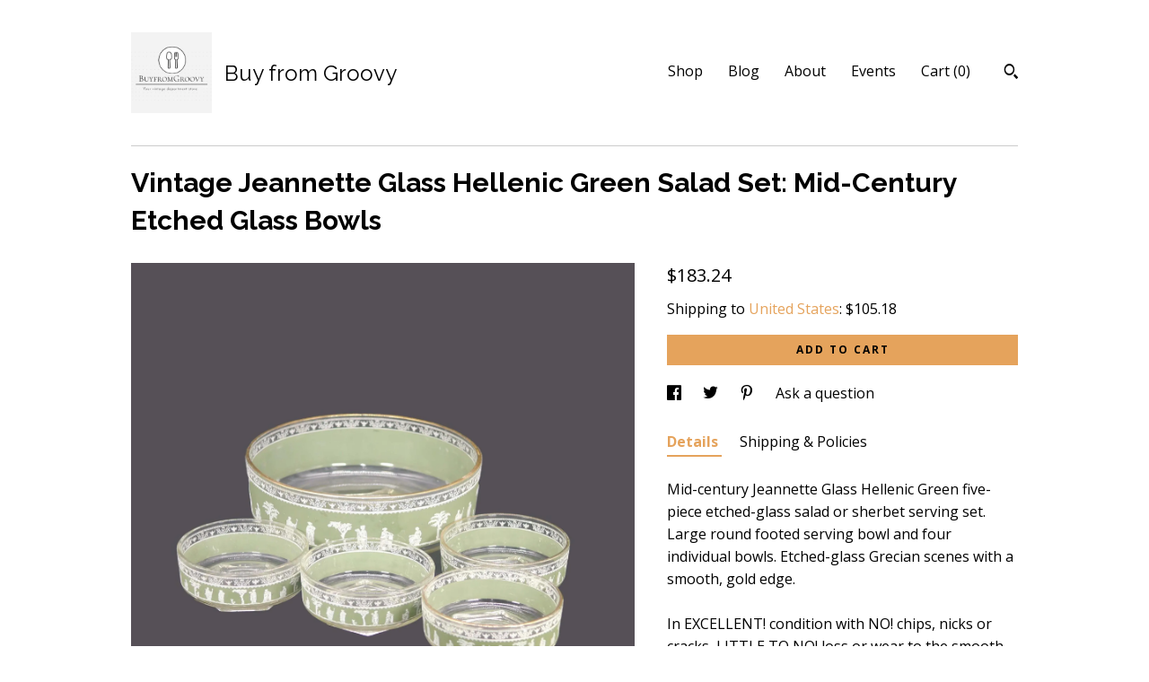

--- FILE ---
content_type: text/html; charset=UTF-8
request_url: https://www.buyfromgroovy.com/listing/906084996/jeannette-glass-hellenic-green-five
body_size: 22038
content:
<!DOCTYPE html>
<html prefix="og: http://ogp.me/ns#" lang="en">
    <head>
        <meta name="viewport" content="width=device-width, initial-scale=1, user-scalable=yes"/><meta property="content-type" content="text/html; charset=UTF-8" />
    <meta property="X-UA-Compatible" content="IE=edge" /><link rel="icon" href="https://i.etsystatic.com/11161633/r/isla/d6ec3e/68455427/isla_75x75.68455427_d7uw9tvu.jpg" type="image/x-icon" /><meta name="description" content="Mid-century Jeannette Glass Hellenic Green five-piece etched-glass salad or sherbet serving set. Large round footed serving bowl and four individual bowls. Etched-glass Grecian scenes with a smooth, gold edge.In EXCELLENT! condition with NO! chips, nicks or cracks, LITTLE TO NO! loss or wear to the" />

<meta property="og:url" content="https://www.buyfromgroovy.com//listing/906084996/jeannette-glass-hellenic-green-five" />
<meta property="og:type" content="product" />
<meta property="og:title" content="Vintage Jeannette Glass Hellenic Green Salad Set: Mid-Century Etched Glass Bowls" />
<meta property="og:description" content="Mid-century Jeannette Glass Hellenic Green five-piece etched-glass salad or sherbet serving set. Large round footed serving bowl and four individual bowls. Etched-glass Grecian scenes with a smooth, gold edge.In EXCELLENT! condition with NO! chips, nicks or cracks, LITTLE TO NO! loss or wear to the" />
<meta property="og:image" content="https://i.etsystatic.com/11161633/r/il/3b82bf/7149867072/il_fullxfull.7149867072_gi11.jpg" />
<meta property="og:site_name" content="Buy from Groovy" />

<meta name="twitter:card" content="summary_large_image" />
<meta name="twitter:title" content="Vintage Jeannette Glass Hellenic Green Salad Set: Mid-Century Etched Glass Bowls" />
<meta name="twitter:description" content="Mid-century Jeannette Glass Hellenic Green five-piece etched-glass salad or sherbet serving set. Large round footed serving bowl and four individual bowls. Etched-glass Grecian scenes with a smooth, gold edge.In EXCELLENT! condition with NO! chips, nicks or cracks, LITTLE TO NO! loss or wear to the" />
<meta name="twitter:image" content="https://i.etsystatic.com/11161633/r/il/3b82bf/7149867072/il_fullxfull.7149867072_gi11.jpg" />


    <meta name="p:domain_verify" content="010e09ebffa6326321b5e19b6854a995"/><link rel="alternate" type="application/rss+xml" title="Recent blog posts from my shop." href="/blog/rss/" /><link rel="canonical" href="https://www.buyfromgroovy.com/listing/906084996/jeannette-glass-hellenic-green-five" /><script>
        !function(f,b,e,v,n,t,s){if(f.fbq)return;n=f.fbq=function(){n.callMethod? n.callMethod.apply(n,arguments):n.queue.push(arguments)};if(!f._fbq)f._fbq=n;
            n.push=n;n.loaded=!0;n.version='2.0';n.queue=[];t=b.createElement(e);t.async=!0;
            t.src=v;s=b.getElementsByTagName(e)[0];s.parentNode.insertBefore(t,s)}(window,
                document,'script','//connect.facebook.net/en_US/fbevents.js');
        fbq('init', '1647716125285196');
        fbq('track', 'PageView');
    </script>
    <noscript><img height="1" width="1" style="display:none" src="https://www.facebook.com/tr?id=1647716125285196&amp;ev=PageView&amp;noscript=1"/></noscript><script nonce="ADAt4D6y5f89Zi3RVIbh1R9m">
    !function(e){var r=e.__etsy_logging={};r.errorQueue=[],e.onerror=function(e,o,t,n,s){r.errorQueue.push([e,o,t,n,s])},r.firedEvents=[];r.perf={e:[],t:!1,MARK_MEASURE_PREFIX:"_etsy_mark_measure_",prefixMarkMeasure:function(e){return"_etsy_mark_measure_"+e}},e.PerformanceObserver&&(r.perf.o=new PerformanceObserver((function(e){r.perf.e=r.perf.e.concat(e.getEntries())})),r.perf.o.observe({entryTypes:["element","navigation","longtask","paint","mark","measure","resource","layout-shift"]}));var o=[];r.eventpipe={q:o,logEvent:function(e){o.push(e)},logEventImmediately:function(e){o.push(e)}};var t=!(Object.assign&&Object.values&&Object.fromEntries&&e.Promise&&Promise.prototype.finally&&e.NodeList&&NodeList.prototype.forEach),n=!!e.CefSharp||!!e.__pw_resume,s=!e.PerformanceObserver||!PerformanceObserver.supportedEntryTypes||0===PerformanceObserver.supportedEntryTypes.length,a=!e.navigator||!e.navigator.sendBeacon,p=t||n,u=[];t&&u.push("fp"),s&&u.push("fo"),a&&u.push("fb"),n&&u.push("fg"),r.bots={isBot:p,botCheck:u}}(window);
</script>
        <title>Vintage Jeannette Glass Hellenic Green Salad Set: Mid-Century Etched Glass Bowls</title>
    <link rel="stylesheet" href="https://www.etsy.com/ac/sasquatch/css/custom-shops/themes/swatch/main.2ee84c9600b38b.css" type="text/css" />
        <style id="font-style-override">
    @import url(https://fonts.googleapis.com/css?family=Raleway:400,700|Open+Sans:400,700);

    body, .btn, button {
        font-family: 'Open Sans';
    }

    h1, .h1, h2, .h2, h3, .h3, h4,
    .h4, h5, .h5, h6, .h6 {
        font-family: 'Raleway';
        font-weight: 700;
    }

    strong, .strong {
        font-weight: 700;
    }

    .primary-font {
        font-family: 'Raleway';
    }

    .secondary-font {
        font-family: 'Open Sans';
    }

</style>
        <style id="theme-style-overrides"> .compact-header .nav-toggle .patty, .compact-header .nav-toggle:before, .compact-header .nav-toggle:after {  background: #000000; } .compact-header .nav-wrapper, .compact-header nav {  background: #ffffff; } body, .header .site-search .search {  background: #ffffff; } .header .site-search .search::after {  border-bottom-color: #ffffff; } body, a, .cart-trigger, .search-trigger, .image-carousel.numbered-indicators .gallery-controls .bullet-item, .numbered-indicators button, .reviews .anchor-destination {  color: #000000; } .custom-select, .custom-select.focus, .numbered-indicators .slick-active button {  border-color: #000000; } strong, .logo-wrap a.strong, .nav-item-selected, .nav-selected a, .listing-tabs .tab-selected, .shop-sections .shop-section-links .selected, .image-carousel.numbered-indicators .gallery-controls .bullet-item.selected, .eu-dispute-content a {  color: #E5A35C; } .listings-grouped-by-section .btn:before {  color: #000000; } .btn {  background: #E5A35C;  border-color: #E5A35C;  color: #000000; } .btn:hover {  background: #E5A35C; } .about-page h1, .section-browse .divider, .listing-page .listing-title, .listings-grouped-by-section h2 {  border-color: #000000; } .listing-tabs .tab-triggers .tab-selected {  border-color: #E5A35C; } .dot-indicators .slick-active button {  background: #E5A35C;  border-color: #E5A35C; } .dot-indicators button {  background: #000000; } .page-link.selected {  color: #E5A35C; } .listing-description a, .tab-content a, .shipping-locale a, .cart .cart-shipping-total a:hover {  color: #E5A35C; } .post-divider {  background: #E5A35C; } .post-date > * {  background: #ffffff; } .post-tags .post-tag {  background: #E5A35C;  color: #000000; } .pattern-blog.post-page .related-links a, .btn-link {  background: #ffffff;  color: #000000; } .tab-content .eu-dispute-trigger-link {  color: #E5A35C; } .announcement {  background: #E5A35C;  color: #000000; } .module-event-item {  border-color: #E5A35C; }</style>
        
    </head>
    <body class="cart-slide-right" data-nnc="3:1769022229:7nc6gVz0wKEW3PESrulSoyvztbz8:84d1b7216c8c698d25bec4b50e1d02ca698c72679e29417d703a5059d5a47af2" itemscope itemtype="http://schema.org/LocalBusiness">
        
        <div class="content-wrapper">

    <header>
    <div class="full-header header left-brand-right-nav
    title-and-icon
    
    
            
            has-icon
        
    ">
        <div class=" col-group">
            <div class="col-xs-6 primary-font">
                        <a class="branding" href="/">
                            <div class="region region-global" data-region="global">
    <div class="module pages-module module-shop-icon module-1048697002480 " data-module="shop-icon">
        <div class="module-inner" data-ui="module-inner">
            <img class="shop-icon" alt="" src="//i.etsystatic.com/11161633/r/isla/288337/68455483/isla_75x75.68455483_dvgiilhv.jpg" srcset="//i.etsystatic.com/11161633/r/isla/288337/68455483/isla_fullxfull.68455483_dvgiilhv.jpg 441w,//i.etsystatic.com/11161633/r/isla/288337/68455483/isla_500x500.68455483_dvgiilhv.jpg 500w,//i.etsystatic.com/11161633/r/isla/288337/68455483/isla_360x360.68455483_dvgiilhv.jpg 360w,//i.etsystatic.com/11161633/r/isla/288337/68455483/isla_280x280.68455483_dvgiilhv.jpg 280w,//i.etsystatic.com/11161633/r/isla/288337/68455483/isla_180x180.68455483_dvgiilhv.jpg 180w,//i.etsystatic.com/11161633/r/isla/288337/68455483/isla_140x140.68455483_dvgiilhv.jpg 140w,//i.etsystatic.com/11161633/r/isla/288337/68455483/isla_75x75.68455483_dvgiilhv.jpg 75w" />
        </div>
    </div>
</div>
                            <div class="region region-global" data-region="global">
    <div class="module pages-module module-shop-name module-0 " data-module="shop-name">
        <div class="module-inner" data-ui="module-inner">
            <span class="module-shop-name-text shop-name" data-ui="text" itemprop="name">
    Buy from Groovy
</span>
        </div>
    </div>
</div>
                        </a>
            </div>

            <div class="col-xs-6">
                <ul class="nav">
                    
<li>
    <a href="/shop" >
        Shop
    </a>
</li>
                    
<li>
    <a href="/blog" >
        Blog
    </a>
</li>
                    
<li>
    <a href="/about" >
        About
    </a>
</li>
                    
<li>
    <a href="/events" >
        Events
    </a>
</li>
                    

                    
                    <li class="nav-cart">                
                        <a href="#" data-module="cart-trigger" class="cart-trigger">
                            Cart (<span data-ui="cart-count">0</span>)
                        </a>
                    </li>
                    
                        <li>
                                <div data-module="search-trigger" class="site-search">
        <button class="ss-etsy ss-search search-trigger" data-ui="search-trigger" aria-label="Search"></button>
        <form data-ui="search-bar" class="search" action="/search">
            <input name="q" type="text" placeholder="Search..." aria-label="Search">
            <input class="btn" type="submit" value="Go">
        </form>
    </div>
                        </li>
                </ul>
            </div>
        </div>
    </div>
    
    <div data-module="hamburger-nav" class="compact-header title-and-icon
    
    
            
            has-icon
        
    ">
    <div class="nav-wrapper">
        <div class="col-group">
            <div class="col-xs-12">
                <button aria-label="toggle navigation" class="nav-toggle" data-ui="toggle">
                    <div class="patty"></div>
                </button>

                <div class="cart-trigger-wrapper">
                    <button data-module="cart-trigger" class="ss-etsy ss-cart cart-trigger" aria-label="Cart">
                        <span class="cart-count" data-ui="cart-count">0</span>
                    </button>
                </div>

                <div class="branding primary-font">
                    
                     <h2 class="h2 logo"> 
                                <a href="/">
            <div class="logo-image-and-title-container">
                <div class="logo-image-container">
                        <div class="region region-global" data-region="global">
    <div class="module pages-module module-shop-icon module-1048697002480 " data-module="shop-icon">
        <div class="module-inner" data-ui="module-inner">
            <img class="shop-icon" alt="" src="//i.etsystatic.com/11161633/r/isla/288337/68455483/isla_75x75.68455483_dvgiilhv.jpg" srcset="//i.etsystatic.com/11161633/r/isla/288337/68455483/isla_fullxfull.68455483_dvgiilhv.jpg 441w,//i.etsystatic.com/11161633/r/isla/288337/68455483/isla_500x500.68455483_dvgiilhv.jpg 500w,//i.etsystatic.com/11161633/r/isla/288337/68455483/isla_360x360.68455483_dvgiilhv.jpg 360w,//i.etsystatic.com/11161633/r/isla/288337/68455483/isla_280x280.68455483_dvgiilhv.jpg 280w,//i.etsystatic.com/11161633/r/isla/288337/68455483/isla_180x180.68455483_dvgiilhv.jpg 180w,//i.etsystatic.com/11161633/r/isla/288337/68455483/isla_140x140.68455483_dvgiilhv.jpg 140w,//i.etsystatic.com/11161633/r/isla/288337/68455483/isla_75x75.68455483_dvgiilhv.jpg 75w" />
        </div>
    </div>
</div>
                </div>
                    <div class="region region-global" data-region="global">
    <div class="module pages-module module-shop-name module-0 " data-module="shop-name">
        <div class="module-inner" data-ui="module-inner">
            <span class="module-shop-name-text shop-name" data-ui="text" itemprop="name">
    Buy from Groovy
</span>
        </div>
    </div>
</div>
            </div>
        </a>


                     </h2> 
                    
                </div>
            </div>
        </div>
        <nav>
            <ul>
                    <li>
                        <form data-ui="search-bar" class="search" action="/search">
                            <div class="input-prepend-item">
                                <span class="ss-icon ss-search"></span>
                            </div>
                            <input name="q" type="search" aria-label="Search" placeholder="Search...">
                        </form>
                    </li>

                
<li>
    <a href="/shop" >
        Shop
    </a>
</li>
                
<li>
    <a href="/blog" >
        Blog
    </a>
</li>
                
<li>
    <a href="/about" >
        About
    </a>
</li>
                
<li>
    <a href="/events" >
        Events
    </a>
</li>
                

                
                    
<li>
    <a href="/contact-us" >
        Contact Us
    </a>
</li>            </ul>
        </nav>
    </div>

    <div class="blocker" data-ui="toggle"></div>
</div>
</header>
    <div class="listing-page">
        <div class="listing-purchase-box" data-module="listing-purchase-box">
            <div class="col-group">
                <div class="col-xs-12">
                    <h1 class="listing-title">
    Vintage Jeannette Glass Hellenic Green Salad Set: Mid-Century Etched Glass Bowls
</h1>                </div>

                <div class="col-xs-12 col-md-7">
                        <div data-ui="stacked-images" class="image-carousel stacked-images">
    <div data-ui="slides">
            <img src="https://i.etsystatic.com/11161633/r/il/3b82bf/7149867072/il_fullxfull.7149867072_gi11.jpg" data-ui="slide" class="listing-image zoom-image  clickable " alt="gallery photo"/>
            <img src="https://i.etsystatic.com/11161633/r/il/9db850/7149867862/il_fullxfull.7149867862_1325.jpg" data-ui="slide" class="listing-image zoom-image  clickable " alt="gallery photo"/>
            <img src="https://i.etsystatic.com/11161633/r/il/10e3b5/7197855237/il_fullxfull.7197855237_6k5t.jpg" data-ui="slide" class="listing-image zoom-image  clickable " alt="gallery photo"/>
            <img src="https://i.etsystatic.com/11161633/r/il/2ad1b9/5717137836/il_fullxfull.5717137836_hc5u.jpg" data-ui="slide" class="listing-image zoom-image  clickable " alt="gallery photo"/>
            <img src="https://i.etsystatic.com/11161633/r/il/ace6c4/7149869110/il_fullxfull.7149869110_3nqa.jpg" data-ui="slide" class="listing-image zoom-image  clickable " alt="gallery photo"/>
            <img src="https://i.etsystatic.com/11161633/r/il/a156a3/5765205371/il_fullxfull.5765205371_rnfd.jpg" data-ui="slide" class="listing-image zoom-image  clickable " alt="gallery photo"/>
    </div>
</div>

                </div>

                <div class="col-xs-12 col-md-5">
                    <p class="listing-price">
    <span>
                <span data-ui="base-price">$183.24</span>

    </span>
</p>

    <img height="1" width="1" id="fb-view-content" data-title="Vintage Jeannette Glass Hellenic Green Salad Set: Mid-Century Etched Glass Bowls" style="display:none" src="https://www.facebook.com/tr?id=1647716125285196&amp;ev=ViewContent&amp;cd[currency]=USD&amp;cd[value]=183.24&amp;cd[content_name]=Vintage Jeannette Glass Hellenic Green Salad Set: Mid-Century Etched Glass Bowls"/>
                                                                <div class="shipping-locale" data-module="shipping-trigger">
        <div class="shipping-locale-details " data-ui="shipping-locale-details">
            <span>Shipping to </span>
            <a href="#" data-ui="shipping-country">United States</a>:
            <span data-ui="free-shipping" class="hidden">Free</span>
            <span data-ui="shipping-cost">$105.18</span>
        </div>

    </div>
                        <form data-ui="form">
    <div data-ui="variation-selects">
        
<input name="quantity" type="hidden" value="1" />

<input name="offeringId" type="hidden" value="5709601354" />
    </div>


    <div class="error-message hidden" data-ui="error-message" data-cart-error-msg="There was a cart error." data-multiple-errors-msg="Please select from the available options" data-generic-error="There was an error changing your options. Please try again in a few minutes." data-zero-inventory-error-msg="Sorry, this item has sold."></div>


    <input type="hidden" name="quantity" value="1" />

    <div class="actions">
        <button type="submit" class="btn btn-primary"
                              data-ui="submit-button">
            <span data-ui="loading-indicator" class="spinner spinner-submit">
                <span>Loading</span>
            </span>

            <span>
                Add to cart
            </span>
        </button>
    </div>

    <input name="listingId" type="hidden" value="906084996" />
</form>

                    
                        <div data-module="share" class="listing-share">
        <ul>
                <li>
                    <a href="#" aria-label="social media share for  facebook" data-url="//www.facebook.com/sharer.php?&u=https%3A%2F%2Fwww.buyfromgroovy.com%2F%2Flisting%2F906084996%2Fjeannette-glass-hellenic-green-five&t=Vintage+Jeannette+Glass+Hellenic+Green+Salad+Set%3A+Mid-Century+Etched+Glass+Bowls" data-ui="share-link" data-popup-height="400" data-popup-width="600">
                        <span class="ss-icon ss-facebook" ></span>
                    </a>
                </li>
                <li>
                    <a href="#" aria-label="social media share for  twitter" data-url="//twitter.com/intent/tweet?status=Vintage+Jeannette+Glass+Hellenic+Green+Salad+Set%3A+Mid-Century+Etched+Glass+Bowls+https%3A%2F%2Fwww.buyfromgroovy.com%2F%2Flisting%2F906084996%2Fjeannette-glass-hellenic-green-five" data-ui="share-link" data-popup-height="400" data-popup-width="600">
                        <span class="ss-icon ss-twitter" ></span>
                    </a>
                </li>
                <li>
                    <a href="#" aria-label="social media share for  pinterest" data-url="//www.pinterest.com/pin/create/button/?url=https%3A%2F%2Fwww.buyfromgroovy.com%2F%2Flisting%2F906084996%2Fjeannette-glass-hellenic-green-five&media=https%3A%2F%2Fi.etsystatic.com%2F11161633%2Fr%2Fil%2F3b82bf%2F7149867072%2Fil_fullxfull.7149867072_gi11.jpg&description=Vintage+Jeannette+Glass+Hellenic+Green+Salad+Set%3A+Mid-Century+Etched+Glass+Bowls" data-ui="share-link" data-popup-height="600" data-popup-width="800">
                        <span class="ss-icon ss-pinterest" ></span>
                    </a>
                </li>
                <li>
                    <a href="#" data-module="convo-trigger" data-convo-trigger-location="purchase-box" class="" >
    Ask a question
</a>
                </li>
        </ul>
    </div>
                        <div data-module="tabs" class="listing-tabs">
        <ul class="tab-triggers">
            <li>
                <a href="#" data-ui="tab-trigger" class="tab-selected">
                    Details
                </a>
            </li>
            <li>
                <a href="#" data-ui="tab-trigger">
                    Shipping &amp; Policies
                </a>
            </li>
        </ul>

        <div class="tab-contents">
            <div data-ui="tab-content" class="tab-content">
                    <div data-module="listing-description">
        <p>
            Mid-century Jeannette Glass Hellenic Green five-piece etched-glass salad or sherbet serving set. Large round footed serving bowl and four individual bowls. Etched-glass Grecian scenes with a smooth, gold edge.<br><br>In EXCELLENT! condition with NO! chips, nicks or cracks, LITTLE TO NO! loss or wear to the smooth, gold edge and NO! marks or stains. The etched-glass Hellenic imagery is bright and vivid with LITTLE TO NO! fading or wear apparent. There are a few small scratches here and there, but these are indeed WEE! and hardly of notice exception upon up-close inspection under very bright light.  <br><br>The etched-glass artwork, which not only helps to prevent fading and wear of the imagery over time, also makes these bowls quite dishwasher friendly.<br><br>Made in the USA.<br><br>Approximate measurements: large serving bowl is 9&quot; in diameter with a depth of 3&quot; (NOT including the foot) | each of the four smaller footed bowls measures 4-1/2&quot; in diameter with a depth of 1-1/2&quot; (NOT including foot).<br><br>MULTIPLE PURCHASES AT THE SAME TIME? Use the Combined Purchase Discount coupon at check-out! Coupon code COMBINEDITEMDISCOUNT saves you 20% on your entire order from BuyfromGroovy when buying more than one item at the same time from the shop.<br><br>*** We LOVE! happy, satisfied customers and we want you to be delighted with your purchases for many years to come and to always feel you received good value and service from us. To promote this end, we do our utmost to identify any and all flaws or defects in our products, as such exist. We believe in WYSIWYG - what you see IS what you will receive from us. All products are exactly the ones shown in our listings, with NO! substitutions and thus, these pictures are worth 1,000 of our words! Please do, ALWAYS!, review the posted photos and make use of the ZOOM! feature by using the ZOOM! button (magnifying glass icon) at the bottom right of each photo to enlarge the view and see the item or items up close, in greater detail. The pictures form a huge part of the item descriptions. We feel viewing them, especially ZOOMING! in on them (particularly with china and ironstone pieces that have a tendency to craze and/or fade over time) helps to ensure that which you receive will meet with your personal expectations upon arrival. ***<br><br>PLEASE NOTE: We CANNOT and DO NOT warrant that vintage items were at any time owned and used only by non-smokers. All vintage items listed in the shop are washed, to the best of our ability, before shipment to the customer, however the smell of nicotine MAY BE PRESENT despite this.<br><br>747
        </p>
    </div>
            </div>

            <div data-ui="tab-content" class="tab-content tab-content-hidden">
                    <div class="structured-policy-page">
    <div class="structured-policies">
                <div class="structured-policy-section">
            <h3>Shipping from Canada</h3>

<h4>Processing time</h4>
    <p>1-2 business days</p>

    <h4>Estimated shipping times</h4>

    <ul class="estimate-list">
                <li>
                    North America : 5 - 10 business days
                </li>
                <li>
                    Europe : 2 - 4 weeks
                </li>
    </ul>
    <p>I'll do my best to meet these shipping estimates, but can't guarantee them. Actual delivery time will depend on the shipping method you choose.</p>

    <h4>Customs and import taxes</h4>
    <p>Buyers are responsible for any customs and import taxes that may apply. I'm not responsible for delays due to customs.</p>
</div>
        <div class="structured-policy-section">
    <h3>Payment Options</h3>
    <div class="b pb-xs-2 secure-options no-subheader">
        <span class="ss-etsy secure-lock ss-lock pr-xs-1"></span>Secure options
    </div>
    <ul class="payment-types">
        <li class="dc-icon-list">
            <span class="dc-payment-icon pi-visa"></span>
        </li>
        <li class="dc-icon-list">
            <span class="dc-payment-icon pi-mastercard"></span>
        </li>
        <li class="dc-icon-list">
            <span class="dc-payment-icon pi-amex"></span>
        </li>
        <li class="dc-icon-list">
            <span class="dc-payment-icon pi-discover"></span>
        </li>
        <li class="dc-icon-list">
            <span class="dc-payment-icon pi-paypal"></span>
        </li>
        <li class="dc-icon-list">
            <span class="dc-payment-icon pi-apple-pay"></span>
        </li>
        <li class="dc-icon-list">
            <span class="dc-payment-icon pi-sofort"></span>
        </li>
        <li class="dc-icon-list">
            <span class="dc-payment-icon pi-ideal"></span>
        </li>
        <li class="dc-icon-list text-gray-lighter text-smaller">
            <span class="dc-payment-icon pi-giftcard mr-xs-1"></span> <span class="text-smaller">Accepts Etsy gift cards </span>
        </li>
</ul>
</div>        <div class="structured-policy-section">
    <h3>Returns & Exchanges</h3>





    <h4>I don't accept returns, exchanges, or cancellations</h4>
    <p>But please contact me if you have any problems with your order.</p>



</div>
        <div class="structured-policy-section">
    <h3>Privacy policy</h3>
    <p class="no-subheader">We collect only the information you provide that is necessary for us to ship your order(s) to you.</p>
    <ul class="bullet-points">
    </ul>
</div>
            <div class="structured-policy-section structured-faqs">
        <h3>Frequently Asked Questions</h3>
                    <h4>WHAT PAYMENT METHODS DO YOU ACCEPT?  ARE PURCHASES SUBJECT TO SALES TAXES?</h4>
                    <p>Payment methods:  We accept payment via most major credit cards, Paypal and Etsy gift certificates.<br />
<br />
Taxes on purchases: All purchases through BuyfromGroovy ARE subject to the addition of applicable taxes. Etsy collects all taxes. For orders shipping outside of Canada, Etsy collects tax at the rate set by the individual State or Country.  On domestic (Canadian) orders tax is applied to the order on check-out as indicated by the Canadian Government's tax table.</p>
                    <h4>DO YOU OFFER A LAYAWAY OR PAYMENT PLAN FOR ITEMS I WISH TO PURCHASE?</h4>
                    <p>Currently, BuyfromGroovy does NOT offer a layaway plan. However, where an interested Purchaser contacts us to request a HOLD or RESERVE on an item(s), we are most times happy to do so FOR UP TO 48 HOURS.  If you require an item or items to be held longer than 48 hours, please message us to request these arrangements. In some cases, we may offer installment invoicing through PayPal, with the item(s) being sent out within five (5) business days FOLLOWING FULL PAYMENT OF ALL PAYPAL INVOICES.</p>
                    <h4>DO YOU ACCEPT RETURNS? DO YOU OFFER EXCHANGES? DO YOU ACCEPT ORDER CANCELLATIONS?</h4>
                    <p>ALL SALES ARE FINAL! We do NOT! offer exchanges and we do NOT! accept cancellations of orders. We will accept returns of merchandise ONLY! IF WE HAVE ERRED in what was sent, or the item received varies from the description provided on the listing. We ask that Customers bring issues to our attention within FIVE (5) days of confirmed delivery. We believe a further delay in reporting an issue is unacceptable. Where a refund is warranted, meaning we made a mistake on your order, something we try very hard not to do, your refund is typically processed within two (2) BUSINESS days.<br />
<br />
* DO NOT REFUSE DELIVERY AS A MEANS TO RETURN AN ITEM. Not only is the parcel NOT guaranteed to be returned to us, but the post office may charge additional fees. *</p>
                    <h4>VINTAGE BOARD GAME, PUZZLE, VHS TAPE AND LP POLICY.</h4>
                    <p>Board games, puzzles, video tapes are sold AS IS. We do our utmost to identify shortcomings or flaws, as they exist. Parts and pieces are inventoried and the status stated IN CAPS at the top of the listing. Games are checked for COMPLETENESS AND COSMETIC APPEARANCE. <br />
<br />
NOTE: A nicotine smell MAY BE PRESENT! we cannot wash games and cannot know that all previous owners were non smokers only *PLEASE CONSIDER THIS BEFORE PURCHASING*</p>
                    <h4>HOW IS THE CONDITION OF TABLEWARE AND CHINA QUANTIFIED?</h4>
                    <p>MINT: NO! chips, nicks, cracks, crazing, fading, marks, stains, or scratches.  Usually refers to an UNUSED item such as old store stock.<br />
EXCELLENT: may show MILD! crazing, a fleabite, MINIMAL! fading, or edge wear. Defects will be stated in listing <br />
VERY GOOD: item has NO! cracks, but may have nicks, MINIMAL crazing and or edge loss (where applicable) or fading. Defects will be stated in the listing.  <br />
GOOD! or FAIR: may present with ANY OR ALL OF the above issues. Defects will be stated in the listing. Best for use as an extra piece for your service, or as a decorative display item only.<br />
SMELL OF SMOKE:  We CANNOT guarantee the prior owner was a non-smoker.  Items MAY HAVE A SMELL OF SMOKE.</p>
                    <h4>WHAT IS THE AVERAGE SHIPPING TIMEFRAME? WHAT IS THE AVERAGE DELIVERY TIMEFRAME?</h4>
                    <p>Most items ship out within three (3) to five (5) BUSINESS days. Where there is a variance to this, such as the order of a large dinner service, or an order requiring a lot of time to package, we will provide an updated shipping time frame, where necessary.  <br />
<br />
Delivery to the USA is typically 7-10 BUSINESS days FOLLOWING the date of shipment. Canadian delivery is typically 3-5 BUSINESS days FOLLOWING shipment date, with the exception of addresses located in more remote areas of Canada such as Northern BC, the Yukon etc.  In these remote areas, delivery times can be in the range of 7-10 BUSINESS days. <br />
<br />
INTERNATIONAL orders ship within 3-5 BUSINESS days but delivery can vary from 10 to 30 days depending on destination country and ship method.</p>
                    <h4>FREE! CANADA | USA SHIPPING | INTERNATIONAL SHIPPING | COMBINED SHIPPING DETAILS.</h4>
                    <p>All Canada | US shipping charges are INCLUDED in shown prices. A 20% discount is offered on MOST items when purchasing two or more at the same time. Coupon code COMBINEDITEMDISCOUNT entered at check-out applies this credit. SOME ITEMS ARE EXEMPT FROM THE COMBINED SHIPPING DISCOUNT | FREE SHIPPING and this is noted on the affected listings.<br />
<br />
We ALWAYS! over-pack items and use high-quality packaging materials. Great time and care is taken with packaging to ensure items are received in the same condition as when they left our warehouse.<br />
<br />
International orders do NOT! ship free.  If you live outside Canada or the USA the cost to ship your order is displayed when you select your location from the drop-down list of countries.</p>
                    <h4>SIZING AND QUANTITY DETAILS.</h4>
                    <p>All sizes are given in feet and inches, unless otherwise indicated and are approximations.  <br />
<br />
All items are listed individually and the price shown would be for a quantity of ONE (1), unless otherwise stated (i.e., SET of xx, PAIR of xx).  Sometimes, BONUS! items are provided and where a BONUS! item is included, it will be referenced in the listing.  Photos may show more than one (1) of the same item if more than one (1) is available.  This is done to assist buyers, allowing them to see each of the available items to assess their quality and/or appearance given that they may receive any number of the shown items, depending upon the quantity ordered.  We provide as many photos, normally, as space permits.</p>
                    <h4>IS LOCAL PICK-UP AVAILABLE?</h4>
                    <p>ALL purchase transactions are conducted through Etsy check-out, meaning there are NO! COD transactions available. This provides the Purchaser with Etsy Buyer Protection as the sale is conducted through Etsy. As of September, 2021 we no longer offer a local pick-up option. All items are shipped to Customers via Canada Post with tracking and insurance for loss.</p>
                    <h4>DO YOU HAVE A STORE FRONT WE CAN VISIT?</h4>
                    <p>All BuyfromGroovy sales are conducted online. We do NOT operate a brick-and-mortar storefront and we do NOT offer payment via phone, postal, or email transfer. All payments are made through Etsy online payment processing.</p>
    </div>
    </div>
</div>
            </div>
        </div>
    </div>
                                    </div>
            </div>
        </div>
    </div>
</div>

<footer data-module="footer">
        <div class="email-subscribe-wrapper">
    <form class="email-subscribe-input-group subscribe-form-group col-centered" data-module="mailchimp-subscribe-form">
        <div class="input-group-body">
            <input type="text" name="email" class="subscribe-input-body" placeholder="Sign up for email updates" />
        </div>
        <div class="input-group-btn">
            <input type="submit" value="Subscribe" class="subscribe-btn btn secondary-font" />
            <input type="hidden" name="shop_id" value="11161633" />
            <input type="hidden" name="list_id" value="bdff4cf70f" />
        </div>
        <div class="subscribe-notifications">
            <div class="error-label hidden">Please enter a valid email address</div>
            <div name="email-subscription-success" class="header success-text">Thanks for signing up!</div>
            <div name="email-subscription-fail" class="header failure-text">Hmm. We can't subscribe you right now. Please try again later.</div>
        </div>
    </form>
</div>

    <div class="content-wrapper">
        <div class="footer-border"></div>
        <div class="col-group">
            <div class="col-xs-12 col-md-4">
                <div class="footer-section">
                    <h3 class="heading">
                        Navigate
                    </h3>
                    <nav>
                        <ul>
                            
<li>
    <a href="/shop" >
        Shop
    </a>
</li>
                            
<li>
    <a href="/blog" >
        Blog
    </a>
</li>
                            
<li>
    <a href="/about" >
        About
    </a>
</li>
                            
<li>
    <a href="/events" >
        Events
    </a>
</li>
                            
                            
<li>
    <a href="/policy" >
        Shipping and Policies
    </a>
</li>
                            
<li>
    <a href="/contact-us" >
        Contact Us
    </a>
</li>

                        </ul>
                    </nav>
                </div>
            </div>

            <div class="col-xs-12 col-md-4">
                <div class="footer-section">
                        <h3 class="heading">
                            Elsewhere
                        </h3>

                        <nav>
                            <ul>
                                    <li>
                                        <a href="https://www.instagram.com/buyfromgroovy/" target="_blank">
                                            Instagram
                                        </a>
                                    </li>
                                    <li>
                                        <a href="https://www.pinterest.com/groovy_girl/" target="_blank">
                                            Pinterest
                                        </a>
                                    </li>
                                    <li>
                                        <a href="https://twitter.com/G97816960Girl" target="_blank">
                                            Twitter
                                        </a>
                                    </li>
                                    <li>
                                        <a href="https://www.facebook.com/grooveee" target="_blank">
                                            Facebook
                                        </a>
                                    </li>
                            </ul>
                        </nav>
                </div>
            </div>

            <div class="col-xs-12 col-md-4">
                <div class="footer-section footer-fine-print">
                    <h3 class="heading">
                        Fine Print
                    </h3>
                    <ul>
                        <li>
                            All rights reserved
                        </li>
                        <li class="break-long">
                            &copy; 2026 Buy from Groovy
                        </li>
                        <li class="footer-powered">
                            <a href="https://www.etsy.com/pattern?ref=buyfromgroovy-pwrdby" target="_blank" data-no-preview-hijack>
    Powered by Etsy
</a>
                        </li>
                    </ul>
                </div>
            </div>
        </div>
    </div>
</footer>

    <div data-module="cart" class="cart" role="dialog">
        <div class="store-cart-container" data-ui="cart-box" tabindex="0">
            <div class="store-cart-box">
                <div class="cart-header">
                        <span class="item-count">0 items in your cart</span>
                    <button class="close-cart" data-ui="close-cart" aria-label="Close">Close</button>
                    <button class="close-cart-x-button" data-ui="close-cart" aria-label="Close"> <span class="close-cart-x-icon"></span> </button>
                </div>

                <div class="cart-content clearfix" data-ui="cart-content">
                        <div class="cart-empty">
                            <h3>Keep shopping! :)</h3>
                        </div>
                </div>

            </div>
        </div>
    </div>
 <div class="impressum-form-container">
    <div class="impressum impressum-form" data-ui="impressum">
        <div class="inner-container">
            <div class="impressum-header">
                <h3>Legal imprint</h3>
                <div class="impressum-content" data-ui="impressum-content"></div>
            </div>
             <div class="impressum-close-btn form-button-container">
                <button class="btn" data-ui="impressum-close-btn">
                    <span class="btn-text">Close</span>
                </button>
            </div>
        </div>
    </div>
</div>
    <div data-ui="zoom" data-module="zoom" class="zoom-listing-carousel dot-indicators">
        <div data-ui="zoom-flag" class="zoom-flag"></div>
        <div class="zoom-share">
            <div data-module="share">
                <span class="share-text"> Share </span>
                    <a class="ss-icon" aria-label="social media share for  facebook" data-url="//www.facebook.com/sharer.php?&u=https%3A%2F%2Fwww.buyfromgroovy.com%2F%2Flisting%2F906084996%2Fjeannette-glass-hellenic-green-five&t=Vintage+Jeannette+Glass+Hellenic+Green+Salad+Set%3A+Mid-Century+Etched+Glass+Bowls" target="_blank" data-ui="share-link" data-popup-height="400" data-popup-width="600">
                        <span class="ss-icon ss-facebook"></span>
                    </a>
                    <a class="ss-icon" aria-label="social media share for  twitter" data-url="//twitter.com/intent/tweet?status=Vintage+Jeannette+Glass+Hellenic+Green+Salad+Set%3A+Mid-Century+Etched+Glass+Bowls+https%3A%2F%2Fwww.buyfromgroovy.com%2F%2Flisting%2F906084996%2Fjeannette-glass-hellenic-green-five" target="_blank" data-ui="share-link" data-popup-height="400" data-popup-width="600">
                        <span class="ss-icon ss-twitter"></span>
                    </a>
                    <a class="ss-icon" aria-label="social media share for  pinterest" data-url="//www.pinterest.com/pin/create/button/?url=https%3A%2F%2Fwww.buyfromgroovy.com%2F%2Flisting%2F906084996%2Fjeannette-glass-hellenic-green-five&media=https%3A%2F%2Fi.etsystatic.com%2F11161633%2Fr%2Fil%2F3b82bf%2F7149867072%2Fil_fullxfull.7149867072_gi11.jpg&description=Vintage+Jeannette+Glass+Hellenic+Green+Salad+Set%3A+Mid-Century+Etched+Glass+Bowls" target="_blank" data-ui="share-link" data-popup-height="600" data-popup-width="800">
                        <span class="ss-icon ss-pinterest"></span>
                    </a>
            </div>
        </div>
        <div data-ui="slides" class="listing-carousel-slides"></div>

        <div data-ui="prev-arrow" class="prev-arrow-radius click-radius">
            <button href="#" aria-label="show previous listing image" class="ss-icon ss-navigateleft prev arrow zoom-icon"></button>
        </div>
        <div data-ui="next-arrow" class="next-arrow-radius click-radius">
            <button href="#" aria-label="show next listing image" class="ss-icon ss-navigateright next arrow zoom-icon"></button>
        </div>
        <span data-ui="carousel-dots" class="dots"></span>
    </div>

<div class="shipping-form-container hidden" data-ui="shipping-modal">
    <div class="shipping-form-overlay" data-ui="shipping-form-overlay"></div>
    <div class="shipping-form">
        <div class="shipping-form-header">
            <span class="shipping-form-title">Get Shipping Cost</span>
            <button class="shipping-form-close" data-ui="close-shipping-form">Close</button>
        </div>
        <form data-ui="shipping-calculator-form">
    <div class="shipping-form-content">
        <div class="error hidden" data-ui="shipping-problem" >
            <p>There was a problem calculating your shipping. Please try again.</p>
        </div>
        <div class="custom-select shipping-calculator-custom-select" data-ui="custom-select">
            <div class="custom-select-label">Choose Country</div>
            <div class="caret"></div>
            <select aria-label=Choose Country name="country_id" data-ui="shipping-country">
                <option disabled selected>Choose Country</option>
                <option disabled>----------</option>
                    <option value="AU">Australia</option>
                    <option value="CA">Canada</option>
                    <option value="DE">Germany</option>
                    <option value="IE">Ireland</option>
                    <option value="NZ">New Zealand</option>
                    <option value="NL">The Netherlands</option>
                    <option value="GB">United Kingdom</option>
                    <option value="US"selected>United States</option>
            </select>
        </div>
        <div class="postal-code-container hidden" data-ui="shipping-postal-code-container">
            <label>Zip or Postal Code</label>
            <div class="error hidden" data-ui="postal-code-error" >
                <p>Please Enter a Valid Zip or Postal Code</p>
            </div>
            <input name="postal_code" class="postal-code-input" type="text" data-ui="shipping-postal-code" />
        </div>
            <input name="listing_id" type="hidden" value="906084996" data-ui="listing-id"/>
    </div>
    <div class="shipping-form-footer">
        <div class="shipping-form-button-container">
            <button class="btn btn-primary" data-ui="submit-button">
                <span class="btn-text">Update</span>
            </button>
        </div>
    </div>
</form>
    </div>
</div>
        
        <script nonce="ADAt4D6y5f89Zi3RVIbh1R9m">
    window.Etsy = window.Etsy || {};
    window.Etsy.Context = {"page_guid":"1016d36a84fd.ae028866529db7cdfbda.00","clientlogger":{"is_enabled":true,"endpoint":"\/clientlog","logs_per_page":6,"id":"EuEVvfnjq8v8N0l4OAou8Hyv4v0c","digest":"4e69a8a4d820f8880327f36de24fd638cc4d7182","enabled_features":["info","warn","error","basic","uncaught"]}};
</script>

<script nonce="ADAt4D6y5f89Zi3RVIbh1R9m">
    __webpack_public_path__ = "https://www.etsy.com/ac/evergreenVendor/js/en-US/"
</script>
    <script src="https://www.etsy.com/ac/evergreenVendor/js/en-US/vendor_bundle.1e397356b19ae5cf6c49.js" nonce="ADAt4D6y5f89Zi3RVIbh1R9m" defer></script>
    <script src="https://www.etsy.com/paula/v3/polyfill.min.js?etsy-v=v5&flags=gated&features=AbortController%2CDOMTokenList.prototype.@@iterator%2CDOMTokenList.prototype.forEach%2CIntersectionObserver%2CIntersectionObserverEntry%2CNodeList.prototype.@@iterator%2CNodeList.prototype.forEach%2CObject.preventExtensions%2CString.prototype.anchor%2CString.raw%2Cdefault%2Ces2015%2Ces2016%2Ces2017%2Ces2018%2Ces2019%2Ces2020%2Ces2021%2Ces2022%2Cfetch%2CgetComputedStyle%2CmatchMedia%2Cperformance.now" nonce="ADAt4D6y5f89Zi3RVIbh1R9m" defer></script>
    <script src="https://www.etsy.com/ac/evergreenVendor/js/en-US/custom-shops/themes/swatch/main.b1606742c9125237f9a1.js" nonce="ADAt4D6y5f89Zi3RVIbh1R9m" defer></script>
        <script type='text/javascript' nonce='ADAt4D6y5f89Zi3RVIbh1R9m'>
    window.__etsy_logging=window.__etsy_logging||{perf:{}};window.__etsy_logging.url="\/\/www.etsy.com\/bcn\/beacon";window.__etsy_logging.defaults={"ab":{"xplat.runtime_config_service.ramp":["on","x","b4354c"],"custom_shops.buyer.SSL_base_redirect":["on","x","6b51d2"],"custom_shops.domains.multiple_connected_support":["on","x","ffc63f"],"osx.swedish_language":["off","x","4424ac"],"custom_shops.ssl_enabled":["on","x","74c2fc"],"custom_shops.language_translation_control":["on","x","211770"],"custom_shops.sellers.dashboard.pages":["on","x","12e2b2"],"iat.mt.de":["ineligible","e","6fe2bd"],"iat.mt.fr":["ineligible","e","781db2"],"made_for_cats.persotools.personalization_charging_cart":["off","x","74ea89"],"checkout.price_decreased_in_cart_message":["on","x","9e7469"],"checkout\/covid_shipping_restrictions":["ineligible","e","153e2d"],"checkout.memoize_purchase_state_verifier_error":["on","x","164c8f"],"checkout.use_memoized_purchase_state_data_to_verify_listing_restoration":["on","x","7aef85"],"checkout.split_shop_and_listing_cart_purchase_state_verification":["off","x","3cc63a"],"fulfillment_platform.country_to_country_multi_edd.web":["on","x","545db4"],"fulfillment_platform.country_to_country_multi_edd.boe":["ineligible","e","4b02c5"],"fulfillment_platform.usps_pm_faster_ga_experiment.web":["on","x","498eec"],"fulfillment_platform.usps_pm_faster_ga_experiment.mobile":["ineligible","e","20f21b"],"fulfillment_ml.ml_predicted_acceptance_scan.uk.operational":["on","x","74db8e"],"fulfillment_ml.ml_predicted_acceptance_scan.uk.experiment_web":["prod","x","9a5255"],"fulfillment_ml.ml_predicted_acceptance_scan.uk.experiment_mobile":["ineligible","e","865516"],"fulfillment_ml.ml_predicted_acceptance_scan.germany.operational":["off","x","4528ab"],"fulfillment_ml.ml_predicted_acceptance_scan.germany.experiment_web":["off","x","cac266"],"fulfillment_ml.ml_predicted_acceptance_scan.germany.experiment_mobile":["ineligible","e","9a29ab"],"fulfillment_platform.edd_cart_caching.web":["edd_and_arizona_cache","x","e313fc"],"fulfillment_platform.edd_cart_caching.mobile":["ineligible","e","ffb947"],"fulfillment_platform.consolidated_country_to_country_ml_times.experiment_web":["prod","x","2eac66"],"fulfillment_platform.consolidated_country_to_country_ml_times.experiment_mobile":["ineligible","e","81b585"],"custom_shops.sellers.pattern_only_listings":["on","x","c9aef0"],"android_image_filename_hack":["ineligible","e","9c9013"],"structured_data_attributes_order_dependent":["on","x","691833"],"disambiguate_usd_outside_usa":["ineligible","e","c8897d"],"builda_scss":["sasquatch","x","96bd82"],"web_components.mustache_filter_request":["on","x","fa4665"],"custom_shops.custom_pages.events":["on","x","6d3e42"],"custom_shops.custom_pages.gallery":["on","x","8fddb4"],"custom_shops.ad_track":["on","x","9a8e38"],"convos.guest_convos.guest_shardifier":["on","x","d9e244"],"custom_shops.sellers.search":["on","x","7a9a12"],"custom_shops.sellers.dashboard.module_featured":["on","x","9b0feb"],"custom_shops.sellers.secondary_font":["on","x","aa2c58"],"polyfills":["on","x","db574b"],"polyfill_experiment_4":["no_filtering","x","0e8409"]},"user_id":null,"page_guid":"1016d36a84fd.ae028866529db7cdfbda.00","page_guid_source":"guid-source-generated","version":1,"request_uuid":"EuEVvfnjq8v8N0l4OAou8Hyv4v0c","cdn-provider":"","header_fingerprint":"ua","header_signature":"5ea1461e449bce1cee11af152f6b3da8","ip_org":"Amazon.com","ref":"","loc":"http:\/\/www.buyfromgroovy.com\/listing\/906084996\/jeannette-glass-hellenic-green-five","locale_currency_code":"USD","pref_language":"en-US","region":"US","detected_currency_code":"USD","detected_language":"en-US","detected_region":"US","isWhiteListedMobileDevice":false,"isMobileRequestIgnoreCookie":false,"isMobileRequest":false,"isMobileDevice":false,"isMobileSupported":false,"isTabletSupported":false,"isTouch":false,"isEtsyApp":false,"isPreviewRequest":false,"isChromeInstantRequest":false,"isMozPrefetchRequest":false,"isTestAccount":false,"isSupportLogin":false,"isInternal":false,"isInWebView":false,"botCheck":["da","dc","ua"],"isBot":true,"isSyntheticTest":false,"event_source":"customshops","browser_id":"FRXlpPIcPBX4Q0_yBVq9JdxYqNrw","gdpr_tp":3,"gdpr_p":3,"transcend_strategy_consent_loaded_status":"FetchMiss","transcend_strategy_initial_fetch_time_ms":null,"transcend_strategy_consent_reconciled_time_ms":null,"legacy_p":3,"legacy_tp":3,"cmp_tp":false,"cmp_p":false,"device_identifier":{"source":"new_uaid_cookie","value":"FRXlpPIcPBX4Q0_yBVq9JdxYqNrw"},"page_time":304,"load_strategy":"page_navigation"};
    !function(e,t){var n=e.__etsy_logging,o=n.url,i=n.firedEvents,a=n.defaults,r=a.ab||{},s=n.bots.botCheck,c=n.bots.isBot;n.mergeObject=function(e){for(var t=1;t<arguments.length;t++){var n=arguments[t];for(var o in n)Object.prototype.hasOwnProperty.call(n,o)&&(e[o]=n[o])}return e};!a.ref&&(a.ref=t.referrer),!a.loc&&(a.loc=e.location.href),!a.webkit_page_visibility&&(a.webkit_page_visibility=t.webkitVisibilityState),!a.event_source&&(a.event_source="web"),a.event_logger="frontend",a.isIosApp&&!0===a.isIosApp?a.event_source="ios":a.isAndroidApp&&!0===a.isAndroidApp&&(a.event_source="android"),s.length>0&&(a.botCheck=a.botCheck||[],a.botCheck=a.botCheck.concat(s)),a.isBot=c,t.wasDiscarded&&(a.was_discarded=!0);var v=function(t){if(e.XMLHttpRequest){var n=new XMLHttpRequest;n.open("POST",o,!0),n.send(JSON.stringify(t))}};n.updateLoc=function(e){e!==a.loc&&(a.ref=a.loc,a.loc=e)},n.adminPublishEvent=function(n){"function"==typeof e.CustomEvent&&t.dispatchEvent(new CustomEvent("eventpipeEvent",{detail:n})),i.push(n)},n.preparePEPerfBeaconAbMismatchEventIfNecessary=function(){if(!0===n.shouldLogAbMismatch){var e=n.abVariantsForMismatchEvent;for(var t in r)if(Object.prototype.hasOwnProperty.call(r,t)){var o=r[t];if(void 0!==o){var i=o[0];if(void 0!==i){var a=e[t];void 0===a&&(a={});var s=a[i];void 0===s&&(s=[]),s.push({name:"default",selector:o[1],hash:o[2]}),a[i]=s,e[t]=a}}}n.abVariantsForMismatchEvent=e}},n.sendEvents=function(t,i){var s=a;if("perf"===i){var c={event_logger:i};n.asyncAb&&(n.preparePEPerfBeaconAbMismatchEventIfNecessary(),c.ab=n.mergeObject({},n.asyncAb,r)),s=n.mergeObject({},a,c)}var f={events:t,shared:s};e.navigator&&"function"==typeof e.navigator.sendBeacon?function(t){t.events.forEach((function(e){e.attempted_send_beacon=!0})),e.navigator.sendBeacon(o,JSON.stringify(t))||(t.events.forEach((function(e){e.send_beacon_failed=!0})),v(t))}(f):v(f),n.adminPublishEvent(f)}}(window,document);
</script>

<script type='text/javascript' nonce='ADAt4D6y5f89Zi3RVIbh1R9m'>window.__etsy_logging.eventpipe.primary_complement={"attributes":{"guid":"1016d36a8c3e.267d82e984c04ada4240.00","event_name":"default_primary_event_complementary","event_logger":"frontend","primary_complement":true}};!function(e){var t=e.__etsy_logging,i=t.eventpipe,n=i.primary_complement,o=t.defaults.page_guid,r=t.sendEvents,a=i.q,c=void 0,d=[],h=0,u="frontend",l="perf";function g(){var e,t,i=(h++).toString(16);return o.substr(0,o.length-2)+((t=2-(e=i).length)>0?new Array(t+1).join("0")+e:e)}function v(e){e.guid=g(),c&&(clearTimeout(c),c=void 0),d.push(e),c=setTimeout((function(){r(d,u),d=[]}),50)}!function(t){var i=document.documentElement;i&&(i.clientWidth&&(t.viewport_width=i.clientWidth),i.clientHeight&&(t.viewport_height=i.clientHeight));var n=e.screen;n&&(n.height&&(t.screen_height=n.height),n.width&&(t.screen_width=n.width)),e.devicePixelRatio&&(t.device_pixel_ratio=e.devicePixelRatio),e.orientation&&(t.orientation=e.orientation),e.matchMedia&&(t.dark_mode_enabled=e.matchMedia("(prefers-color-scheme: dark)").matches)}(n.attributes),v(n.attributes),i.logEvent=v,i.logEventImmediately=function(e){var t="perf"===e.event_name?l:u;e.guid=g(),r([e],t)},a.forEach((function(e){v(e)}))}(window);</script>
        <script nonce="ADAt4D6y5f89Zi3RVIbh1R9m">
    window.dataLayer = [
    {
        "tp_consent": "yes",
        "Language": "en-US",
        "Region": "US",
        "Currency": "USD",
        "UAID": "FRXlpPIcPBX4Q0_yBVq9JdxYqNrw",
        "DetectedRegion": "US",
        "uuid": 1769022230,
        "request_start_time": 1769022229
    }
];
</script>
<noscript>
    <iframe src="//www.googletagmanager.com/ns.html?id=GTM-TG543P"
        height="0" width="0" style="display:none;visibility:hidden"></iframe>
</noscript>
<script nonce='ADAt4D6y5f89Zi3RVIbh1R9m'>
(function(w,d,s,l,i){w[l]=w[l]||[];w[l].push({'gtm.start':
new Date().getTime(),event:'gtm.js'});var f=d.getElementsByTagName(s)[0],
j=d.createElement(s),dl=l!='dataLayer'?'&l='+l:'';j.async=true;j.src=
'//www.googletagmanager.com/gtm.js?id='+i+dl;var n=d.querySelector('[nonce]');
n&&j.setAttribute('nonce',n.nonce||n.getAttribute('nonce'));f.parentNode.insertBefore(j,f);
})(window,document,'script','dataLayer','GTM-TG543P');

</script>
        <script nonce="ADAt4D6y5f89Zi3RVIbh1R9m">
            window.PatternContext = {};
            window.PatternContext.ContactFormData = {"messages":{"contact_valid_name":"Please enter a valid name","contact_valid_email":"Please enter a valid Email","contact_msg_placeholder":"Click here to enter a message","contact_thanks_short":"Thanks for getting in touch!","contact_thanks_long":"We will get back to you as soon as we can. Meanwhile, you can check your email for receipt of the message.","contact_confirm":"Please confirm your email.","contact_signature":"Your friend,","contact_continue":"Continue Browsing","contact_loading":"Loading","contact_submit":"Submit","contact_email_label":"Email","contact_name_label":"Name","contact_terms":"By clicking submit, you agree to Etsy\u2019s <a href=\"http:\/\/www.etsy.com\/legal\/terms\" target=\"_blank\">Terms of Use<\/a> and <a href=\"http:\/\/www.etsy.com\/legal\/privacy\" target=\"_blank\">Privacy Policy<\/a>.","modal_close":"Close","general_contact_us":"Contact us"},"shop_display_name":"Buy from Groovy","listing":{"listing_id":906084996,"shop_id":11161633,"user_id":39299572,"section_id":18006749,"title":"Vintage Jeannette Glass Hellenic Green Salad Set: Mid-Century Etched Glass Bowls","description":"Mid-century Jeannette Glass Hellenic Green five-piece etched-glass salad or sherbet serving set. Large round footed serving bowl and four individual bowls. Etched-glass Grecian scenes with a smooth, gold edge.<br><br>In EXCELLENT! condition with NO! chips, nicks or cracks, LITTLE TO NO! loss or wear to the smooth, gold edge and NO! marks or stains. The etched-glass Hellenic imagery is bright and vivid with LITTLE TO NO! fading or wear apparent. There are a few small scratches here and there, but these are indeed WEE! and hardly of notice exception upon up-close inspection under very bright light.  <br><br>The etched-glass artwork, which not only helps to prevent fading and wear of the imagery over time, also makes these bowls quite dishwasher friendly.<br><br>Made in the USA.<br><br>Approximate measurements: large serving bowl is 9&quot; in diameter with a depth of 3&quot; (NOT including the foot) | each of the four smaller footed bowls measures 4-1\/2&quot; in diameter with a depth of 1-1\/2&quot; (NOT including foot).<br><br>MULTIPLE PURCHASES AT THE SAME TIME? Use the Combined Purchase Discount coupon at check-out! Coupon code COMBINEDITEMDISCOUNT saves you 20% on your entire order from BuyfromGroovy when buying more than one item at the same time from the shop.<br><br>*** We LOVE! happy, satisfied customers and we want you to be delighted with your purchases for many years to come and to always feel you received good value and service from us. To promote this end, we do our utmost to identify any and all flaws or defects in our products, as such exist. We believe in WYSIWYG - what you see IS what you will receive from us. All products are exactly the ones shown in our listings, with NO! substitutions and thus, these pictures are worth 1,000 of our words! Please do, ALWAYS!, review the posted photos and make use of the ZOOM! feature by using the ZOOM! button (magnifying glass icon) at the bottom right of each photo to enlarge the view and see the item or items up close, in greater detail. The pictures form a huge part of the item descriptions. We feel viewing them, especially ZOOMING! in on them (particularly with china and ironstone pieces that have a tendency to craze and\/or fade over time) helps to ensure that which you receive will meet with your personal expectations upon arrival. ***<br><br>PLEASE NOTE: We CANNOT and DO NOT warrant that vintage items were at any time owned and used only by non-smokers. All vintage items listed in the shop are washed, to the best of our ability, before shipment to the customer, however the smell of nicotine MAY BE PRESENT despite this.<br><br>747","quantity":1,"state":"active","url":{"full":"\/\/www.buyfromgroovy.com\/listing\/906084996\/vintage-jeannette-glass-hellenic-green","relative":"\/listing\/906084996\/vintage-jeannette-glass-hellenic-green","is_current":false},"non_taxable":false,"featured_rank":-1,"is_available":true,"create_date":1766407129,"update_date":1766680725,"shop_subdomain_listing_url":"https:\/\/buyfromgroovy.etsy.com\/listing\/906084996","price":"183.24","price_int":18324,"currency_code":"USD","currency_symbol":"$","is_featured":false,"is_retail":true,"is_pattern":true,"is_reserved":false,"is_reserved_listing":false,"is_private":false,"is_frozen":false,"is_fixed_cost":true,"is_sold_out":false,"is_deleted":false,"is_on_vacation":false,"is_active":true,"is_editable":true,"is_renewable":true,"is_copyable":true,"is_deletable":true,"favorites":8,"views":0,"alternate_translation_title":null,"alternate_translation_description":null,"category_name":"","category_tags":[],"shop_name":"BuyfromGroovy","seller_avatar":"https:\/\/i.etsystatic.com\/iusa\/39a212\/115060759\/iusa_75x75.115060759_k4wj.jpg?version=0","section_name":"Tableware & Accessories","tags":["mid century","Grecian","Jeannette","Jeannette Hellenic","Jeannette Grecian","Hellenic Green","salad serving bowl","bowl","serving bowl","salad bowl","fruit nappie","etched glass","BuyfromGroovy"],"materials":["etched glass","glass"],"ships_from_country":"CA","images":["https:\/\/i.etsystatic.com\/11161633\/r\/il\/3b82bf\/7149867072\/il_fullxfull.7149867072_gi11.jpg","https:\/\/i.etsystatic.com\/11161633\/r\/il\/9db850\/7149867862\/il_fullxfull.7149867862_1325.jpg","https:\/\/i.etsystatic.com\/11161633\/r\/il\/10e3b5\/7197855237\/il_fullxfull.7197855237_6k5t.jpg","https:\/\/i.etsystatic.com\/11161633\/r\/il\/2ad1b9\/5717137836\/il_fullxfull.5717137836_hc5u.jpg","https:\/\/i.etsystatic.com\/11161633\/r\/il\/ace6c4\/7149869110\/il_fullxfull.7149869110_3nqa.jpg","https:\/\/i.etsystatic.com\/11161633\/r\/il\/a156a3\/5765205371\/il_fullxfull.5765205371_rnfd.jpg"],"image_keys":[{"image_type":"il","image_id":7149867072,"owner_id":11161633,"storage":237,"version":0,"secret":"gi11","extension":"","full_width":"","full_height":"","color":"565156","blur_hash":"LCFYu#WC00t74oxut6IV00M{~pxt","hue":300,"saturation":5,"height":2513,"width":2513},{"image_type":"il","image_id":7149867862,"owner_id":11161633,"storage":232,"version":0,"secret":"1325","extension":"","full_width":"","full_height":"","color":"575256","blur_hash":"LBHLevRj00t7D+oeWAa#00of~pay","hue":312,"saturation":5,"height":2477,"width":2477},{"image_type":"il","image_id":7197855237,"owner_id":11161633,"storage":239,"version":0,"secret":"6k5t","extension":"","full_width":"","full_height":"","color":"575256","blur_hash":"LCGS7I%200Ri?aazMyoe00Rj~pof","hue":312,"saturation":5,"height":2144,"width":2144},{"image_type":"il","image_id":5717137836,"owner_id":11161633,"storage":259,"version":0,"secret":"hc5u","extension":"","full_width":"","full_height":"","color":"565157","blur_hash":"L5FP4?%M00IU00j?~oWC00Rk~pof","hue":289,"saturation":7,"height":2999,"width":3000},{"image_type":"il","image_id":7149869110,"owner_id":11161633,"storage":256,"version":0,"secret":"3nqa","extension":"","full_width":"","full_height":"","color":"595458","blur_hash":"L5F5~nt700j[00t6~pRk00IU_2?a","hue":312,"saturation":5,"height":2479,"width":2479},{"image_type":"il","image_id":5765205371,"owner_id":11161633,"storage":226,"version":0,"secret":"rnfd","extension":"","full_width":"","full_height":"","color":"565157","blur_hash":"L8DSzQMz00-:WUIVt6%L00xt~oIV","hue":289,"saturation":7,"height":2540,"width":3000}],"is_digital":false,"is_customizable":false,"language_to_use":"en-US","display_language":"en-US","available_languages":["en-US","MACHINE_de","MACHINE_fr","MACHINE_nl","MACHINE_es","MACHINE_it","MACHINE_pt","MACHINE_ja"],"is_locked_for_bulk_edit":false,"has_variation_pricing":false,"money_price":{"amount":19974,"divisor":100,"currency_code":"USD","currency_formatted_short":"$199.74","currency_formatted_long":"$199.74 USD","currency_formatted_raw":"199.74"},"price_usd":19974,"payment_methods":["cc"],"when_made":"1960,1969","is_bestseller":false,"is_top_rated":false,"is_made_to_order":false,"taxonomy_node":{"id":1044,"name":"Bowls","children_ids":[],"path":"home_and_living.kitchen_and_dining.dining_and_serving.bowls","type":{"seller":true,"buyer":true},"children":[],"level":3,"parent":"home_and_living.kitchen_and_dining.dining_and_serving","parent_id":1043,"description":null,"page_title":"Bowls","nav_referent":null,"category_id":68887416,"full_path_taxonomy_ids":[891,1031,1043,1044],"source_finder":"seller","attributeValueSets":[{"attribute":357,"possibleValues":[64,96,5216,128,5248,160,5280,192,5312,224,5344,256,2304,288,2400,4544,480,4704,4768,5121,65,97,5217,129,5249,161,5281,193,5313,225,4321,5345,257,2305,289,2401,4545,481,4673,4705,4769,5089,5122,1058,4130,66,98,5218,130,5250,162,5282,194,5314,226,5346,258,2306,290,2402,4546,4674,5090,5123,1059,4131,67,99,5219,131,5251,163,5283,195,5315,227,5347,259,2307,291,2403,4675,5091,1060,68,100,5220,132,5252,164,5284,196,5316,228,5348,260,4676,4740,5092,1061,69,101,5221,133,5253,165,5285,197,5317,229,5349,261,4677,4741,1062,70,102,5222,134,5254,166,5286,198,5318,230,5350,262,486,4678,4742,71,5223,135,5255,167,5287,199,5319,231,5351,487,2535,4679,4743,72,104,5224,136,5256,168,5288,5320,232,5352,264,488,2536,4744,4008,73,105,5225,137,5257,5289,201,5321,233,5353,265,2537,4649,4745,74,106,5226,138,5258,170,5290,202,5322,234,2282,5354,266,2378,2538,4650,4746,75,107,5227,139,5259,171,5291,203,5323,235,5355,267,2379,4651,4747,76,108,5228,140,5260,172,5292,204,5324,236,5356,268,2380,4652,4684,4748,77,109,5229,141,5261,173,5293,205,5325,237,5357,269,2381,2541,4653,4685,4749,78,110,5230,142,5262,174,5294,206,5326,238,5358,270,4654,4686,4750,79,5199,111,5231,143,5263,175,5295,239,5359,271,4655,4687,4751,4783,80,5200,112,5232,144,5264,176,5296,208,5328,240,5360,272,4656,4688,4752,81,5201,113,5233,145,5265,177,5297,209,5329,241,5361,273,4689,4753,4785,82,5202,114,5234,146,5266,178,5298,210,5330,242,5362,274,4658,4690,4754,51,83,5203,115,5235,147,5267,179,5299,211,5331,243,5363,275,3603,4659,4691,4755,52,84,5204,116,5236,148,5268,180,5300,212,5332,244,5364,276,4660,4692,4756,53,4149,85,5205,117,5237,149,5269,181,5301,213,5333,245,5365,277,4661,4693,4757,54,86,5206,118,5238,150,5270,182,5302,214,5334,246,5366,278,4662,4694,3702,4758,55,87,5207,119,5239,151,5271,183,5303,215,5335,247,279,4535,4663,4695,4759,56,88,5208,120,5240,152,5272,184,5304,5336,248,5368,280,312,4536,4664,4696,4760,57,89,5209,121,5241,153,5273,185,5305,217,5337,249,5369,281,4537,4665,4697,4761,5113,58,90,5210,122,5242,154,5274,186,5306,218,5338,250,5370,282,4538,4666,4698,4762,59,91,5211,123,5243,155,5275,187,5307,219,5339,251,5371,283,4507,4539,4667,4699,4763,60,92,5212,124,5244,156,5276,188,5308,220,5340,252,5372,284,4508,4540,4668,4700,4764,61,93,125,5245,157,5277,189,5309,221,5341,253,5373,285,3453,4541,4669,4701,4765,62,94,5214,126,158,5278,190,5310,222,5342,254,5374,286,4542,4670,4702,4766,63,95,5215,127,5247,159,5279,191,5311,223,5343,255,2303,5375,4543,479,4671,4703,4767],"selectedValues":[],"isRequired":false,"displayName":"Materials","maximumValuesAllowed":5,"version":"a8c03b6","taxonomyNode":1044,"userInputValidator":null},{"attribute":2,"possibleValues":[],"selectedValues":[],"isRequired":false,"displayName":"Primary color","maximumValuesAllowed":5,"version":"a8c03b6","taxonomyNode":1044,"userInputValidator":null},{"attribute":271,"possibleValues":[],"selectedValues":[],"isRequired":false,"displayName":"Secondary color","maximumValuesAllowed":5,"version":"a8c03b6","taxonomyNode":1044,"userInputValidator":null},{"attribute":200,"possibleValues":[],"selectedValues":[],"isRequired":false,"displayName":"Dishwasher safe","maximumValuesAllowed":null,"version":"a8c03b6","taxonomyNode":1044,"userInputValidator":null},{"attribute":225,"possibleValues":[],"selectedValues":[],"isRequired":false,"displayName":"Microwave safe","maximumValuesAllowed":null,"version":"a8c03b6","taxonomyNode":1044,"userInputValidator":null},{"attribute":739,"possibleValues":[5005,5006,5007,5010,5016,5019,5021,5022],"selectedValues":[],"isRequired":false,"displayName":"Sustainability","maximumValuesAllowed":3,"version":"a8c03b6","taxonomyNode":1044,"userInputValidator":null},{"attribute":3,"possibleValues":[32,12,13,14,15,16,17,18,50,19,20,21,2773,22,2774,23,24,25,26,27,28,29,30,31],"selectedValues":[],"isRequired":false,"displayName":"Occasion","maximumValuesAllowed":5,"version":"a8c03b6","taxonomyNode":1044,"userInputValidator":null},{"attribute":4,"possibleValues":[34,35,36,37,38,39,40,41,42,43,44,45,46,47,48,49],"selectedValues":[],"isRequired":false,"displayName":"Holiday","maximumValuesAllowed":5,"version":"a8c03b6","taxonomyNode":1044,"userInputValidator":null}],"filters":{"buyer":[{"attribute":3,"values":[{"id":12,"name":"Anniversary","version":"a8c03b6","scale":null,"eqTo":[],"value":"Anniversary"},{"id":13,"name":"Baby shower","version":"a8c03b6","scale":null,"eqTo":[],"value":"Baby shower"},{"id":14,"name":"Bachelor party","version":"a8c03b6","scale":null,"eqTo":[],"value":"Bachelor party"},{"id":15,"name":"Bachelorette party","version":"a8c03b6","scale":null,"eqTo":[],"value":"Bachelorette party"},{"id":17,"name":"Baptism","version":"a8c03b6","scale":null,"eqTo":[],"value":"Baptism"},{"id":19,"name":"Birthday","version":"a8c03b6","scale":null,"eqTo":[],"value":"Birthday"},{"id":20,"name":"Bridal shower","version":"a8c03b6","scale":null,"eqTo":[],"value":"Bridal shower"},{"id":21,"name":"Confirmation","version":"a8c03b6","scale":null,"eqTo":[],"value":"Confirmation"},{"id":23,"name":"First Communion","version":"a8c03b6","scale":null,"eqTo":[],"value":"First Communion"},{"id":32,"name":"Wedding","version":"a8c03b6","scale":null,"eqTo":[],"value":"Wedding"}],"displayName":"Occasion","defaultScale":null},{"attribute":4,"values":[{"id":34,"name":"Lunar New Year","version":"a8c03b6","scale":null,"eqTo":[],"value":"Lunar New Year"},{"id":35,"name":"Christmas","version":"a8c03b6","scale":null,"eqTo":[],"value":"Christmas"},{"id":36,"name":"Cinco de Mayo","version":"a8c03b6","scale":null,"eqTo":[],"value":"Cinco de Mayo"},{"id":37,"name":"Easter","version":"a8c03b6","scale":null,"eqTo":[],"value":"Easter"},{"id":39,"name":"Halloween","version":"a8c03b6","scale":null,"eqTo":[],"value":"Halloween"},{"id":40,"name":"Hanukkah","version":"a8c03b6","scale":null,"eqTo":[],"value":"Hanukkah"},{"id":41,"name":"Independence Day","version":"a8c03b6","scale":null,"eqTo":[],"value":"Independence Day"},{"id":42,"name":"Kwanzaa","version":"a8c03b6","scale":null,"eqTo":[],"value":"Kwanzaa"},{"id":44,"name":"New Year's","version":"a8c03b6","scale":null,"eqTo":[],"value":"New Year's"},{"id":45,"name":"St Patrick's Day","version":"a8c03b6","scale":null,"eqTo":[],"value":"St Patrick's Day"},{"id":46,"name":"Thanksgiving","version":"a8c03b6","scale":null,"eqTo":[],"value":"Thanksgiving"},{"id":47,"name":"Passover","version":"a8c03b6","scale":null,"eqTo":[],"value":"Passover"},{"id":48,"name":"Valentine's Day","version":"a8c03b6","scale":null,"eqTo":[],"value":"Valentine's Day"}],"displayName":"Holiday","defaultScale":null},{"attribute":225,"values":[{"id":1144,"name":"Yes","version":"a8c03b6","scale":null,"eqTo":[],"value":"Yes"},{"id":1145,"name":"No","version":"a8c03b6","scale":null,"eqTo":[],"value":"No"}],"displayName":"Microwave safe","defaultScale":null},{"attribute":357,"values":[{"id":53,"name":"Acrylic","version":"a8c03b6","scale":null,"eqTo":[206,259],"value":"Acrylic"},{"id":55,"name":"Aluminum","version":"a8c03b6","scale":null,"eqTo":[174],"value":"Aluminum"},{"id":61,"name":"Bamboo","version":"a8c03b6","scale":null,"eqTo":[184,286],"value":"Bamboo"},{"id":66,"name":"Bone & horn","version":"a8c03b6","scale":null,"eqTo":[],"value":"Bone & horn"},{"id":68,"name":"Brass","version":"a8c03b6","scale":null,"eqTo":[174],"value":"Brass"},{"id":71,"name":"Bronze","version":"a8c03b6","scale":null,"eqTo":[174],"value":"Bronze"},{"id":81,"name":"Cedar","version":"a8c03b6","scale":null,"eqTo":[286],"value":"Cedar"},{"id":83,"name":"Ceramic","version":"a8c03b6","scale":null,"eqTo":[],"value":"Ceramic"},{"id":88,"name":"Cherry","version":"a8c03b6","scale":null,"eqTo":[286],"value":"Cherry"},{"id":97,"name":"Concrete","version":"a8c03b6","scale":null,"eqTo":[255],"value":"Concrete"},{"id":98,"name":"Copper","version":"a8c03b6","scale":null,"eqTo":[174],"value":"Copper"},{"id":101,"name":"Cork","version":"a8c03b6","scale":null,"eqTo":[184],"value":"Cork"},{"id":102,"name":"Cotton","version":"a8c03b6","scale":null,"eqTo":[118,184],"value":"Cotton"},{"id":108,"name":"Crystal","version":"a8c03b6","scale":null,"eqTo":[135],"value":"Crystal"},{"id":114,"name":"Earthenware","version":"a8c03b6","scale":null,"eqTo":[83],"value":"Earthenware"},{"id":116,"name":"Enamel","version":"a8c03b6","scale":null,"eqTo":[83],"value":"Enamel"},{"id":138,"name":"Glass","version":"a8c03b6","scale":null,"eqTo":[83],"value":"Glass"},{"id":141,"name":"Granite","version":"a8c03b6","scale":null,"eqTo":[255],"value":"Granite"},{"id":149,"name":"Iron","version":"a8c03b6","scale":null,"eqTo":[174],"value":"Iron"},{"id":161,"name":"Leather","version":"a8c03b6","scale":null,"eqTo":[118],"value":"Leather"},{"id":162,"name":"Linen","version":"a8c03b6","scale":null,"eqTo":[118,184],"value":"Linen"},{"id":171,"name":"Marble","version":"a8c03b6","scale":null,"eqTo":[255],"value":"Marble"},{"id":174,"name":"Metal","version":"a8c03b6","scale":null,"eqTo":[],"value":"Metal"},{"id":186,"name":"Nickel","version":"a8c03b6","scale":null,"eqTo":[174],"value":"Nickel"},{"id":188,"name":"Oak","version":"a8c03b6","scale":null,"eqTo":[286],"value":"Oak"},{"id":196,"name":"Paper","version":"a8c03b6","scale":null,"eqTo":[],"value":"Paper"},{"id":203,"name":"Pine","version":"a8c03b6","scale":null,"eqTo":[286],"value":"Pine"},{"id":206,"name":"Plastic","version":"a8c03b6","scale":null,"eqTo":[],"value":"Plastic"},{"id":208,"name":"Platinum","version":"a8c03b6","scale":null,"eqTo":[174],"value":"Platinum"},{"id":215,"name":"Porcelain","version":"a8c03b6","scale":null,"eqTo":[83],"value":"Porcelain"},{"id":227,"name":"Resin","version":"a8c03b6","scale":null,"eqTo":[206],"value":"Resin"},{"id":230,"name":"Rose gold","version":"a8c03b6","scale":null,"eqTo":[5261],"value":"Rose gold"},{"id":232,"name":"Rosewood","version":"a8c03b6","scale":null,"eqTo":[286],"value":"Rosewood"},{"id":233,"name":"Rubber","version":"a8c03b6","scale":null,"eqTo":[],"value":"Rubber"},{"id":235,"name":"Sandstone","version":"a8c03b6","scale":null,"eqTo":[255],"value":"Sandstone"},{"id":244,"name":"Silicone","version":"a8c03b6","scale":null,"eqTo":[],"value":"Silicone"},{"id":246,"name":"Silver","version":"a8c03b6","scale":null,"eqTo":[174],"value":"Silver"},{"id":250,"name":"Slate","version":"a8c03b6","scale":null,"eqTo":[255],"value":"Slate"},{"id":251,"name":"Soapstone","version":"a8c03b6","scale":null,"eqTo":[255],"value":"Soapstone"},{"id":253,"name":"Stainless steel","version":"a8c03b6","scale":null,"eqTo":[254],"value":"Stainless steel"},{"id":255,"name":"Stone","version":"a8c03b6","scale":null,"eqTo":[],"value":"Stone"},{"id":256,"name":"Stoneware","version":"a8c03b6","scale":null,"eqTo":[83],"value":"Stoneware"},{"id":266,"name":"Tin","version":"a8c03b6","scale":null,"eqTo":[174],"value":"Tin"},{"id":267,"name":"Titanium","version":"a8c03b6","scale":null,"eqTo":[174],"value":"Titanium"},{"id":283,"name":"Walnut","version":"a8c03b6","scale":null,"eqTo":[286],"value":"Walnut"},{"id":286,"name":"Wood","version":"a8c03b6","scale":null,"eqTo":[],"value":"Wood"},{"id":290,"name":"Zinc","version":"a8c03b6","scale":null,"eqTo":[174],"value":"Zinc"},{"id":1059,"name":"Birch","version":"a8c03b6","scale":null,"eqTo":[286],"value":"Birch"},{"id":2304,"name":"Wicker","version":"a8c03b6","scale":null,"eqTo":[],"value":"Wicker"},{"id":2402,"name":"Seagrass","version":"a8c03b6","scale":null,"eqTo":[],"value":"Seagrass"},{"id":2535,"name":"Shell","version":"a8c03b6","scale":null,"eqTo":[],"value":"Shell"},{"id":2537,"name":"Pewter","version":"a8c03b6","scale":null,"eqTo":[174],"value":"Pewter"},{"id":2538,"name":"Tungsten","version":"a8c03b6","scale":null,"eqTo":[174],"value":"Tungsten"},{"id":3702,"name":"Clay","version":"a8c03b6","scale":null,"eqTo":[83],"value":"Clay"},{"id":4749,"name":"Riverstone","version":"a8c03b6","scale":null,"eqTo":[135],"value":"Riverstone"},{"id":5199,"name":"Plywood","version":"a8c03b6","scale":null,"eqTo":[286],"value":"Plywood"},{"id":5206,"name":"Beech","version":"a8c03b6","scale":null,"eqTo":[286],"value":"Beech"},{"id":5220,"name":"Kaolin clay","version":"a8c03b6","scale":null,"eqTo":[83],"value":"Kaolin clay"},{"id":5241,"name":"Teak","version":"a8c03b6","scale":null,"eqTo":[286],"value":"Teak"},{"id":5280,"name":"Chrome","version":"a8c03b6","scale":null,"eqTo":[174],"value":"Chrome"},{"id":5286,"name":"Acacia","version":"a8c03b6","scale":null,"eqTo":[286],"value":"Acacia"},{"id":5293,"name":"Ebony","version":"a8c03b6","scale":null,"eqTo":[286],"value":"Ebony"},{"id":5294,"name":"Reclaimed wood","version":"a8c03b6","scale":null,"eqTo":[286],"value":"Reclaimed wood"},{"id":5297,"name":"Ironstone","version":"a8c03b6","scale":null,"eqTo":[255],"value":"Ironstone"},{"id":5306,"name":"Basswood","version":"a8c03b6","scale":null,"eqTo":[286],"value":"Basswood"},{"id":5309,"name":"Olive wood","version":"a8c03b6","scale":null,"eqTo":[286],"value":"Olive wood"},{"id":5345,"name":"Bone china","version":"a8c03b6","scale":null,"eqTo":[83],"value":"Bone china"},{"id":5357,"name":"Travertine","version":"a8c03b6","scale":null,"eqTo":[255],"value":"Travertine"}],"displayName":"Material","defaultScale":null},{"attribute":739,"values":[{"id":5005,"name":"Upcycled","version":"a8c03b6","scale":null,"eqTo":[],"value":"Upcycled"},{"id":5006,"name":"Reusable","version":"a8c03b6","scale":null,"eqTo":[],"value":"Reusable"},{"id":5017,"name":"Recycled","version":"a8c03b6","scale":null,"eqTo":[],"value":"Recycled"}],"displayName":"Sustainable features","defaultScale":null}]},"version":"a8c03b6","avsOrder":[357,2,271,200,225,739,3,4],"explicitSearchTerms":[]},"promotion_terms_and_conditions":null,"promotion_data":[],"promo_message":"","tax_inclusion_message":"","price_formatted":"$183.24","show_discounted_price":false,"has_multiple_images":true}};
        </script>
    </body>
</html>